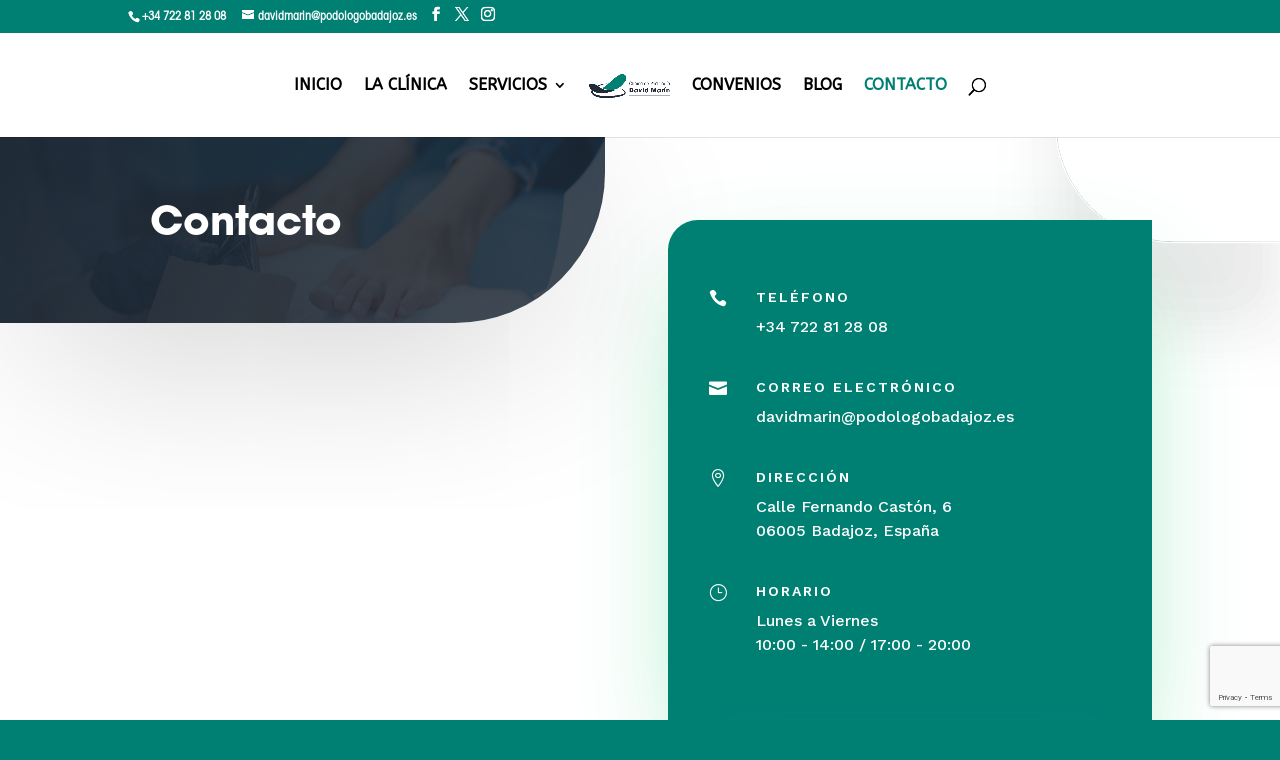

--- FILE ---
content_type: text/html; charset=utf-8
request_url: https://www.google.com/recaptcha/api2/anchor?ar=1&k=6LeexJQcAAAAAKspE03npBXVWCUHHsdctciDNy1x&co=aHR0cHM6Ly93d3cucG9kb2xvZ29iYWRham96LmVzOjQ0Mw..&hl=en&v=PoyoqOPhxBO7pBk68S4YbpHZ&size=invisible&anchor-ms=20000&execute-ms=30000&cb=3vhzteu53hzd
body_size: 48948
content:
<!DOCTYPE HTML><html dir="ltr" lang="en"><head><meta http-equiv="Content-Type" content="text/html; charset=UTF-8">
<meta http-equiv="X-UA-Compatible" content="IE=edge">
<title>reCAPTCHA</title>
<style type="text/css">
/* cyrillic-ext */
@font-face {
  font-family: 'Roboto';
  font-style: normal;
  font-weight: 400;
  font-stretch: 100%;
  src: url(//fonts.gstatic.com/s/roboto/v48/KFO7CnqEu92Fr1ME7kSn66aGLdTylUAMa3GUBHMdazTgWw.woff2) format('woff2');
  unicode-range: U+0460-052F, U+1C80-1C8A, U+20B4, U+2DE0-2DFF, U+A640-A69F, U+FE2E-FE2F;
}
/* cyrillic */
@font-face {
  font-family: 'Roboto';
  font-style: normal;
  font-weight: 400;
  font-stretch: 100%;
  src: url(//fonts.gstatic.com/s/roboto/v48/KFO7CnqEu92Fr1ME7kSn66aGLdTylUAMa3iUBHMdazTgWw.woff2) format('woff2');
  unicode-range: U+0301, U+0400-045F, U+0490-0491, U+04B0-04B1, U+2116;
}
/* greek-ext */
@font-face {
  font-family: 'Roboto';
  font-style: normal;
  font-weight: 400;
  font-stretch: 100%;
  src: url(//fonts.gstatic.com/s/roboto/v48/KFO7CnqEu92Fr1ME7kSn66aGLdTylUAMa3CUBHMdazTgWw.woff2) format('woff2');
  unicode-range: U+1F00-1FFF;
}
/* greek */
@font-face {
  font-family: 'Roboto';
  font-style: normal;
  font-weight: 400;
  font-stretch: 100%;
  src: url(//fonts.gstatic.com/s/roboto/v48/KFO7CnqEu92Fr1ME7kSn66aGLdTylUAMa3-UBHMdazTgWw.woff2) format('woff2');
  unicode-range: U+0370-0377, U+037A-037F, U+0384-038A, U+038C, U+038E-03A1, U+03A3-03FF;
}
/* math */
@font-face {
  font-family: 'Roboto';
  font-style: normal;
  font-weight: 400;
  font-stretch: 100%;
  src: url(//fonts.gstatic.com/s/roboto/v48/KFO7CnqEu92Fr1ME7kSn66aGLdTylUAMawCUBHMdazTgWw.woff2) format('woff2');
  unicode-range: U+0302-0303, U+0305, U+0307-0308, U+0310, U+0312, U+0315, U+031A, U+0326-0327, U+032C, U+032F-0330, U+0332-0333, U+0338, U+033A, U+0346, U+034D, U+0391-03A1, U+03A3-03A9, U+03B1-03C9, U+03D1, U+03D5-03D6, U+03F0-03F1, U+03F4-03F5, U+2016-2017, U+2034-2038, U+203C, U+2040, U+2043, U+2047, U+2050, U+2057, U+205F, U+2070-2071, U+2074-208E, U+2090-209C, U+20D0-20DC, U+20E1, U+20E5-20EF, U+2100-2112, U+2114-2115, U+2117-2121, U+2123-214F, U+2190, U+2192, U+2194-21AE, U+21B0-21E5, U+21F1-21F2, U+21F4-2211, U+2213-2214, U+2216-22FF, U+2308-230B, U+2310, U+2319, U+231C-2321, U+2336-237A, U+237C, U+2395, U+239B-23B7, U+23D0, U+23DC-23E1, U+2474-2475, U+25AF, U+25B3, U+25B7, U+25BD, U+25C1, U+25CA, U+25CC, U+25FB, U+266D-266F, U+27C0-27FF, U+2900-2AFF, U+2B0E-2B11, U+2B30-2B4C, U+2BFE, U+3030, U+FF5B, U+FF5D, U+1D400-1D7FF, U+1EE00-1EEFF;
}
/* symbols */
@font-face {
  font-family: 'Roboto';
  font-style: normal;
  font-weight: 400;
  font-stretch: 100%;
  src: url(//fonts.gstatic.com/s/roboto/v48/KFO7CnqEu92Fr1ME7kSn66aGLdTylUAMaxKUBHMdazTgWw.woff2) format('woff2');
  unicode-range: U+0001-000C, U+000E-001F, U+007F-009F, U+20DD-20E0, U+20E2-20E4, U+2150-218F, U+2190, U+2192, U+2194-2199, U+21AF, U+21E6-21F0, U+21F3, U+2218-2219, U+2299, U+22C4-22C6, U+2300-243F, U+2440-244A, U+2460-24FF, U+25A0-27BF, U+2800-28FF, U+2921-2922, U+2981, U+29BF, U+29EB, U+2B00-2BFF, U+4DC0-4DFF, U+FFF9-FFFB, U+10140-1018E, U+10190-1019C, U+101A0, U+101D0-101FD, U+102E0-102FB, U+10E60-10E7E, U+1D2C0-1D2D3, U+1D2E0-1D37F, U+1F000-1F0FF, U+1F100-1F1AD, U+1F1E6-1F1FF, U+1F30D-1F30F, U+1F315, U+1F31C, U+1F31E, U+1F320-1F32C, U+1F336, U+1F378, U+1F37D, U+1F382, U+1F393-1F39F, U+1F3A7-1F3A8, U+1F3AC-1F3AF, U+1F3C2, U+1F3C4-1F3C6, U+1F3CA-1F3CE, U+1F3D4-1F3E0, U+1F3ED, U+1F3F1-1F3F3, U+1F3F5-1F3F7, U+1F408, U+1F415, U+1F41F, U+1F426, U+1F43F, U+1F441-1F442, U+1F444, U+1F446-1F449, U+1F44C-1F44E, U+1F453, U+1F46A, U+1F47D, U+1F4A3, U+1F4B0, U+1F4B3, U+1F4B9, U+1F4BB, U+1F4BF, U+1F4C8-1F4CB, U+1F4D6, U+1F4DA, U+1F4DF, U+1F4E3-1F4E6, U+1F4EA-1F4ED, U+1F4F7, U+1F4F9-1F4FB, U+1F4FD-1F4FE, U+1F503, U+1F507-1F50B, U+1F50D, U+1F512-1F513, U+1F53E-1F54A, U+1F54F-1F5FA, U+1F610, U+1F650-1F67F, U+1F687, U+1F68D, U+1F691, U+1F694, U+1F698, U+1F6AD, U+1F6B2, U+1F6B9-1F6BA, U+1F6BC, U+1F6C6-1F6CF, U+1F6D3-1F6D7, U+1F6E0-1F6EA, U+1F6F0-1F6F3, U+1F6F7-1F6FC, U+1F700-1F7FF, U+1F800-1F80B, U+1F810-1F847, U+1F850-1F859, U+1F860-1F887, U+1F890-1F8AD, U+1F8B0-1F8BB, U+1F8C0-1F8C1, U+1F900-1F90B, U+1F93B, U+1F946, U+1F984, U+1F996, U+1F9E9, U+1FA00-1FA6F, U+1FA70-1FA7C, U+1FA80-1FA89, U+1FA8F-1FAC6, U+1FACE-1FADC, U+1FADF-1FAE9, U+1FAF0-1FAF8, U+1FB00-1FBFF;
}
/* vietnamese */
@font-face {
  font-family: 'Roboto';
  font-style: normal;
  font-weight: 400;
  font-stretch: 100%;
  src: url(//fonts.gstatic.com/s/roboto/v48/KFO7CnqEu92Fr1ME7kSn66aGLdTylUAMa3OUBHMdazTgWw.woff2) format('woff2');
  unicode-range: U+0102-0103, U+0110-0111, U+0128-0129, U+0168-0169, U+01A0-01A1, U+01AF-01B0, U+0300-0301, U+0303-0304, U+0308-0309, U+0323, U+0329, U+1EA0-1EF9, U+20AB;
}
/* latin-ext */
@font-face {
  font-family: 'Roboto';
  font-style: normal;
  font-weight: 400;
  font-stretch: 100%;
  src: url(//fonts.gstatic.com/s/roboto/v48/KFO7CnqEu92Fr1ME7kSn66aGLdTylUAMa3KUBHMdazTgWw.woff2) format('woff2');
  unicode-range: U+0100-02BA, U+02BD-02C5, U+02C7-02CC, U+02CE-02D7, U+02DD-02FF, U+0304, U+0308, U+0329, U+1D00-1DBF, U+1E00-1E9F, U+1EF2-1EFF, U+2020, U+20A0-20AB, U+20AD-20C0, U+2113, U+2C60-2C7F, U+A720-A7FF;
}
/* latin */
@font-face {
  font-family: 'Roboto';
  font-style: normal;
  font-weight: 400;
  font-stretch: 100%;
  src: url(//fonts.gstatic.com/s/roboto/v48/KFO7CnqEu92Fr1ME7kSn66aGLdTylUAMa3yUBHMdazQ.woff2) format('woff2');
  unicode-range: U+0000-00FF, U+0131, U+0152-0153, U+02BB-02BC, U+02C6, U+02DA, U+02DC, U+0304, U+0308, U+0329, U+2000-206F, U+20AC, U+2122, U+2191, U+2193, U+2212, U+2215, U+FEFF, U+FFFD;
}
/* cyrillic-ext */
@font-face {
  font-family: 'Roboto';
  font-style: normal;
  font-weight: 500;
  font-stretch: 100%;
  src: url(//fonts.gstatic.com/s/roboto/v48/KFO7CnqEu92Fr1ME7kSn66aGLdTylUAMa3GUBHMdazTgWw.woff2) format('woff2');
  unicode-range: U+0460-052F, U+1C80-1C8A, U+20B4, U+2DE0-2DFF, U+A640-A69F, U+FE2E-FE2F;
}
/* cyrillic */
@font-face {
  font-family: 'Roboto';
  font-style: normal;
  font-weight: 500;
  font-stretch: 100%;
  src: url(//fonts.gstatic.com/s/roboto/v48/KFO7CnqEu92Fr1ME7kSn66aGLdTylUAMa3iUBHMdazTgWw.woff2) format('woff2');
  unicode-range: U+0301, U+0400-045F, U+0490-0491, U+04B0-04B1, U+2116;
}
/* greek-ext */
@font-face {
  font-family: 'Roboto';
  font-style: normal;
  font-weight: 500;
  font-stretch: 100%;
  src: url(//fonts.gstatic.com/s/roboto/v48/KFO7CnqEu92Fr1ME7kSn66aGLdTylUAMa3CUBHMdazTgWw.woff2) format('woff2');
  unicode-range: U+1F00-1FFF;
}
/* greek */
@font-face {
  font-family: 'Roboto';
  font-style: normal;
  font-weight: 500;
  font-stretch: 100%;
  src: url(//fonts.gstatic.com/s/roboto/v48/KFO7CnqEu92Fr1ME7kSn66aGLdTylUAMa3-UBHMdazTgWw.woff2) format('woff2');
  unicode-range: U+0370-0377, U+037A-037F, U+0384-038A, U+038C, U+038E-03A1, U+03A3-03FF;
}
/* math */
@font-face {
  font-family: 'Roboto';
  font-style: normal;
  font-weight: 500;
  font-stretch: 100%;
  src: url(//fonts.gstatic.com/s/roboto/v48/KFO7CnqEu92Fr1ME7kSn66aGLdTylUAMawCUBHMdazTgWw.woff2) format('woff2');
  unicode-range: U+0302-0303, U+0305, U+0307-0308, U+0310, U+0312, U+0315, U+031A, U+0326-0327, U+032C, U+032F-0330, U+0332-0333, U+0338, U+033A, U+0346, U+034D, U+0391-03A1, U+03A3-03A9, U+03B1-03C9, U+03D1, U+03D5-03D6, U+03F0-03F1, U+03F4-03F5, U+2016-2017, U+2034-2038, U+203C, U+2040, U+2043, U+2047, U+2050, U+2057, U+205F, U+2070-2071, U+2074-208E, U+2090-209C, U+20D0-20DC, U+20E1, U+20E5-20EF, U+2100-2112, U+2114-2115, U+2117-2121, U+2123-214F, U+2190, U+2192, U+2194-21AE, U+21B0-21E5, U+21F1-21F2, U+21F4-2211, U+2213-2214, U+2216-22FF, U+2308-230B, U+2310, U+2319, U+231C-2321, U+2336-237A, U+237C, U+2395, U+239B-23B7, U+23D0, U+23DC-23E1, U+2474-2475, U+25AF, U+25B3, U+25B7, U+25BD, U+25C1, U+25CA, U+25CC, U+25FB, U+266D-266F, U+27C0-27FF, U+2900-2AFF, U+2B0E-2B11, U+2B30-2B4C, U+2BFE, U+3030, U+FF5B, U+FF5D, U+1D400-1D7FF, U+1EE00-1EEFF;
}
/* symbols */
@font-face {
  font-family: 'Roboto';
  font-style: normal;
  font-weight: 500;
  font-stretch: 100%;
  src: url(//fonts.gstatic.com/s/roboto/v48/KFO7CnqEu92Fr1ME7kSn66aGLdTylUAMaxKUBHMdazTgWw.woff2) format('woff2');
  unicode-range: U+0001-000C, U+000E-001F, U+007F-009F, U+20DD-20E0, U+20E2-20E4, U+2150-218F, U+2190, U+2192, U+2194-2199, U+21AF, U+21E6-21F0, U+21F3, U+2218-2219, U+2299, U+22C4-22C6, U+2300-243F, U+2440-244A, U+2460-24FF, U+25A0-27BF, U+2800-28FF, U+2921-2922, U+2981, U+29BF, U+29EB, U+2B00-2BFF, U+4DC0-4DFF, U+FFF9-FFFB, U+10140-1018E, U+10190-1019C, U+101A0, U+101D0-101FD, U+102E0-102FB, U+10E60-10E7E, U+1D2C0-1D2D3, U+1D2E0-1D37F, U+1F000-1F0FF, U+1F100-1F1AD, U+1F1E6-1F1FF, U+1F30D-1F30F, U+1F315, U+1F31C, U+1F31E, U+1F320-1F32C, U+1F336, U+1F378, U+1F37D, U+1F382, U+1F393-1F39F, U+1F3A7-1F3A8, U+1F3AC-1F3AF, U+1F3C2, U+1F3C4-1F3C6, U+1F3CA-1F3CE, U+1F3D4-1F3E0, U+1F3ED, U+1F3F1-1F3F3, U+1F3F5-1F3F7, U+1F408, U+1F415, U+1F41F, U+1F426, U+1F43F, U+1F441-1F442, U+1F444, U+1F446-1F449, U+1F44C-1F44E, U+1F453, U+1F46A, U+1F47D, U+1F4A3, U+1F4B0, U+1F4B3, U+1F4B9, U+1F4BB, U+1F4BF, U+1F4C8-1F4CB, U+1F4D6, U+1F4DA, U+1F4DF, U+1F4E3-1F4E6, U+1F4EA-1F4ED, U+1F4F7, U+1F4F9-1F4FB, U+1F4FD-1F4FE, U+1F503, U+1F507-1F50B, U+1F50D, U+1F512-1F513, U+1F53E-1F54A, U+1F54F-1F5FA, U+1F610, U+1F650-1F67F, U+1F687, U+1F68D, U+1F691, U+1F694, U+1F698, U+1F6AD, U+1F6B2, U+1F6B9-1F6BA, U+1F6BC, U+1F6C6-1F6CF, U+1F6D3-1F6D7, U+1F6E0-1F6EA, U+1F6F0-1F6F3, U+1F6F7-1F6FC, U+1F700-1F7FF, U+1F800-1F80B, U+1F810-1F847, U+1F850-1F859, U+1F860-1F887, U+1F890-1F8AD, U+1F8B0-1F8BB, U+1F8C0-1F8C1, U+1F900-1F90B, U+1F93B, U+1F946, U+1F984, U+1F996, U+1F9E9, U+1FA00-1FA6F, U+1FA70-1FA7C, U+1FA80-1FA89, U+1FA8F-1FAC6, U+1FACE-1FADC, U+1FADF-1FAE9, U+1FAF0-1FAF8, U+1FB00-1FBFF;
}
/* vietnamese */
@font-face {
  font-family: 'Roboto';
  font-style: normal;
  font-weight: 500;
  font-stretch: 100%;
  src: url(//fonts.gstatic.com/s/roboto/v48/KFO7CnqEu92Fr1ME7kSn66aGLdTylUAMa3OUBHMdazTgWw.woff2) format('woff2');
  unicode-range: U+0102-0103, U+0110-0111, U+0128-0129, U+0168-0169, U+01A0-01A1, U+01AF-01B0, U+0300-0301, U+0303-0304, U+0308-0309, U+0323, U+0329, U+1EA0-1EF9, U+20AB;
}
/* latin-ext */
@font-face {
  font-family: 'Roboto';
  font-style: normal;
  font-weight: 500;
  font-stretch: 100%;
  src: url(//fonts.gstatic.com/s/roboto/v48/KFO7CnqEu92Fr1ME7kSn66aGLdTylUAMa3KUBHMdazTgWw.woff2) format('woff2');
  unicode-range: U+0100-02BA, U+02BD-02C5, U+02C7-02CC, U+02CE-02D7, U+02DD-02FF, U+0304, U+0308, U+0329, U+1D00-1DBF, U+1E00-1E9F, U+1EF2-1EFF, U+2020, U+20A0-20AB, U+20AD-20C0, U+2113, U+2C60-2C7F, U+A720-A7FF;
}
/* latin */
@font-face {
  font-family: 'Roboto';
  font-style: normal;
  font-weight: 500;
  font-stretch: 100%;
  src: url(//fonts.gstatic.com/s/roboto/v48/KFO7CnqEu92Fr1ME7kSn66aGLdTylUAMa3yUBHMdazQ.woff2) format('woff2');
  unicode-range: U+0000-00FF, U+0131, U+0152-0153, U+02BB-02BC, U+02C6, U+02DA, U+02DC, U+0304, U+0308, U+0329, U+2000-206F, U+20AC, U+2122, U+2191, U+2193, U+2212, U+2215, U+FEFF, U+FFFD;
}
/* cyrillic-ext */
@font-face {
  font-family: 'Roboto';
  font-style: normal;
  font-weight: 900;
  font-stretch: 100%;
  src: url(//fonts.gstatic.com/s/roboto/v48/KFO7CnqEu92Fr1ME7kSn66aGLdTylUAMa3GUBHMdazTgWw.woff2) format('woff2');
  unicode-range: U+0460-052F, U+1C80-1C8A, U+20B4, U+2DE0-2DFF, U+A640-A69F, U+FE2E-FE2F;
}
/* cyrillic */
@font-face {
  font-family: 'Roboto';
  font-style: normal;
  font-weight: 900;
  font-stretch: 100%;
  src: url(//fonts.gstatic.com/s/roboto/v48/KFO7CnqEu92Fr1ME7kSn66aGLdTylUAMa3iUBHMdazTgWw.woff2) format('woff2');
  unicode-range: U+0301, U+0400-045F, U+0490-0491, U+04B0-04B1, U+2116;
}
/* greek-ext */
@font-face {
  font-family: 'Roboto';
  font-style: normal;
  font-weight: 900;
  font-stretch: 100%;
  src: url(//fonts.gstatic.com/s/roboto/v48/KFO7CnqEu92Fr1ME7kSn66aGLdTylUAMa3CUBHMdazTgWw.woff2) format('woff2');
  unicode-range: U+1F00-1FFF;
}
/* greek */
@font-face {
  font-family: 'Roboto';
  font-style: normal;
  font-weight: 900;
  font-stretch: 100%;
  src: url(//fonts.gstatic.com/s/roboto/v48/KFO7CnqEu92Fr1ME7kSn66aGLdTylUAMa3-UBHMdazTgWw.woff2) format('woff2');
  unicode-range: U+0370-0377, U+037A-037F, U+0384-038A, U+038C, U+038E-03A1, U+03A3-03FF;
}
/* math */
@font-face {
  font-family: 'Roboto';
  font-style: normal;
  font-weight: 900;
  font-stretch: 100%;
  src: url(//fonts.gstatic.com/s/roboto/v48/KFO7CnqEu92Fr1ME7kSn66aGLdTylUAMawCUBHMdazTgWw.woff2) format('woff2');
  unicode-range: U+0302-0303, U+0305, U+0307-0308, U+0310, U+0312, U+0315, U+031A, U+0326-0327, U+032C, U+032F-0330, U+0332-0333, U+0338, U+033A, U+0346, U+034D, U+0391-03A1, U+03A3-03A9, U+03B1-03C9, U+03D1, U+03D5-03D6, U+03F0-03F1, U+03F4-03F5, U+2016-2017, U+2034-2038, U+203C, U+2040, U+2043, U+2047, U+2050, U+2057, U+205F, U+2070-2071, U+2074-208E, U+2090-209C, U+20D0-20DC, U+20E1, U+20E5-20EF, U+2100-2112, U+2114-2115, U+2117-2121, U+2123-214F, U+2190, U+2192, U+2194-21AE, U+21B0-21E5, U+21F1-21F2, U+21F4-2211, U+2213-2214, U+2216-22FF, U+2308-230B, U+2310, U+2319, U+231C-2321, U+2336-237A, U+237C, U+2395, U+239B-23B7, U+23D0, U+23DC-23E1, U+2474-2475, U+25AF, U+25B3, U+25B7, U+25BD, U+25C1, U+25CA, U+25CC, U+25FB, U+266D-266F, U+27C0-27FF, U+2900-2AFF, U+2B0E-2B11, U+2B30-2B4C, U+2BFE, U+3030, U+FF5B, U+FF5D, U+1D400-1D7FF, U+1EE00-1EEFF;
}
/* symbols */
@font-face {
  font-family: 'Roboto';
  font-style: normal;
  font-weight: 900;
  font-stretch: 100%;
  src: url(//fonts.gstatic.com/s/roboto/v48/KFO7CnqEu92Fr1ME7kSn66aGLdTylUAMaxKUBHMdazTgWw.woff2) format('woff2');
  unicode-range: U+0001-000C, U+000E-001F, U+007F-009F, U+20DD-20E0, U+20E2-20E4, U+2150-218F, U+2190, U+2192, U+2194-2199, U+21AF, U+21E6-21F0, U+21F3, U+2218-2219, U+2299, U+22C4-22C6, U+2300-243F, U+2440-244A, U+2460-24FF, U+25A0-27BF, U+2800-28FF, U+2921-2922, U+2981, U+29BF, U+29EB, U+2B00-2BFF, U+4DC0-4DFF, U+FFF9-FFFB, U+10140-1018E, U+10190-1019C, U+101A0, U+101D0-101FD, U+102E0-102FB, U+10E60-10E7E, U+1D2C0-1D2D3, U+1D2E0-1D37F, U+1F000-1F0FF, U+1F100-1F1AD, U+1F1E6-1F1FF, U+1F30D-1F30F, U+1F315, U+1F31C, U+1F31E, U+1F320-1F32C, U+1F336, U+1F378, U+1F37D, U+1F382, U+1F393-1F39F, U+1F3A7-1F3A8, U+1F3AC-1F3AF, U+1F3C2, U+1F3C4-1F3C6, U+1F3CA-1F3CE, U+1F3D4-1F3E0, U+1F3ED, U+1F3F1-1F3F3, U+1F3F5-1F3F7, U+1F408, U+1F415, U+1F41F, U+1F426, U+1F43F, U+1F441-1F442, U+1F444, U+1F446-1F449, U+1F44C-1F44E, U+1F453, U+1F46A, U+1F47D, U+1F4A3, U+1F4B0, U+1F4B3, U+1F4B9, U+1F4BB, U+1F4BF, U+1F4C8-1F4CB, U+1F4D6, U+1F4DA, U+1F4DF, U+1F4E3-1F4E6, U+1F4EA-1F4ED, U+1F4F7, U+1F4F9-1F4FB, U+1F4FD-1F4FE, U+1F503, U+1F507-1F50B, U+1F50D, U+1F512-1F513, U+1F53E-1F54A, U+1F54F-1F5FA, U+1F610, U+1F650-1F67F, U+1F687, U+1F68D, U+1F691, U+1F694, U+1F698, U+1F6AD, U+1F6B2, U+1F6B9-1F6BA, U+1F6BC, U+1F6C6-1F6CF, U+1F6D3-1F6D7, U+1F6E0-1F6EA, U+1F6F0-1F6F3, U+1F6F7-1F6FC, U+1F700-1F7FF, U+1F800-1F80B, U+1F810-1F847, U+1F850-1F859, U+1F860-1F887, U+1F890-1F8AD, U+1F8B0-1F8BB, U+1F8C0-1F8C1, U+1F900-1F90B, U+1F93B, U+1F946, U+1F984, U+1F996, U+1F9E9, U+1FA00-1FA6F, U+1FA70-1FA7C, U+1FA80-1FA89, U+1FA8F-1FAC6, U+1FACE-1FADC, U+1FADF-1FAE9, U+1FAF0-1FAF8, U+1FB00-1FBFF;
}
/* vietnamese */
@font-face {
  font-family: 'Roboto';
  font-style: normal;
  font-weight: 900;
  font-stretch: 100%;
  src: url(//fonts.gstatic.com/s/roboto/v48/KFO7CnqEu92Fr1ME7kSn66aGLdTylUAMa3OUBHMdazTgWw.woff2) format('woff2');
  unicode-range: U+0102-0103, U+0110-0111, U+0128-0129, U+0168-0169, U+01A0-01A1, U+01AF-01B0, U+0300-0301, U+0303-0304, U+0308-0309, U+0323, U+0329, U+1EA0-1EF9, U+20AB;
}
/* latin-ext */
@font-face {
  font-family: 'Roboto';
  font-style: normal;
  font-weight: 900;
  font-stretch: 100%;
  src: url(//fonts.gstatic.com/s/roboto/v48/KFO7CnqEu92Fr1ME7kSn66aGLdTylUAMa3KUBHMdazTgWw.woff2) format('woff2');
  unicode-range: U+0100-02BA, U+02BD-02C5, U+02C7-02CC, U+02CE-02D7, U+02DD-02FF, U+0304, U+0308, U+0329, U+1D00-1DBF, U+1E00-1E9F, U+1EF2-1EFF, U+2020, U+20A0-20AB, U+20AD-20C0, U+2113, U+2C60-2C7F, U+A720-A7FF;
}
/* latin */
@font-face {
  font-family: 'Roboto';
  font-style: normal;
  font-weight: 900;
  font-stretch: 100%;
  src: url(//fonts.gstatic.com/s/roboto/v48/KFO7CnqEu92Fr1ME7kSn66aGLdTylUAMa3yUBHMdazQ.woff2) format('woff2');
  unicode-range: U+0000-00FF, U+0131, U+0152-0153, U+02BB-02BC, U+02C6, U+02DA, U+02DC, U+0304, U+0308, U+0329, U+2000-206F, U+20AC, U+2122, U+2191, U+2193, U+2212, U+2215, U+FEFF, U+FFFD;
}

</style>
<link rel="stylesheet" type="text/css" href="https://www.gstatic.com/recaptcha/releases/PoyoqOPhxBO7pBk68S4YbpHZ/styles__ltr.css">
<script nonce="mvz7ruB3cBZrAMQ541VxWQ" type="text/javascript">window['__recaptcha_api'] = 'https://www.google.com/recaptcha/api2/';</script>
<script type="text/javascript" src="https://www.gstatic.com/recaptcha/releases/PoyoqOPhxBO7pBk68S4YbpHZ/recaptcha__en.js" nonce="mvz7ruB3cBZrAMQ541VxWQ">
      
    </script></head>
<body><div id="rc-anchor-alert" class="rc-anchor-alert"></div>
<input type="hidden" id="recaptcha-token" value="[base64]">
<script type="text/javascript" nonce="mvz7ruB3cBZrAMQ541VxWQ">
      recaptcha.anchor.Main.init("[\x22ainput\x22,[\x22bgdata\x22,\x22\x22,\[base64]/[base64]/[base64]/ZyhXLGgpOnEoW04sMjEsbF0sVywwKSxoKSxmYWxzZSxmYWxzZSl9Y2F0Y2goayl7RygzNTgsVyk/[base64]/[base64]/[base64]/[base64]/[base64]/[base64]/[base64]/bmV3IEJbT10oRFswXSk6dz09Mj9uZXcgQltPXShEWzBdLERbMV0pOnc9PTM/bmV3IEJbT10oRFswXSxEWzFdLERbMl0pOnc9PTQ/[base64]/[base64]/[base64]/[base64]/[base64]\\u003d\x22,\[base64]\\u003d\\u003d\x22,\x22GcOhw7zDhMOMYgLDrcO7wrbCkcOcbcKEwpDDqMOnw61pwpwZNwsUw7tWVlUDXD/[base64]/[base64]/[base64]/Ct3QyaydsDxfDg8OAw6jDh8Kqw7pKbMObf3F9wrHDphFww4vDv8K7GRLDkMKqwoIWIEPCpTpvw6gmwqLCiEo+fMONfkxWw7QcBMK1wr8Ywo1IS8OAf8OFw5RnAyzDpEPCucK1A8KYGMKwIsKFw5vCtcKowoAww6HDo14Hw4vDtgvCuWRnw7EfFMK/Hi/Ci8OwwoDDo8OCT8KdWMKtF10+w5tcwroHN8Ofw53DgUnDmDhXCcKQPsKzworCtsKwworCl8OIwoPCvsKwdMOUMj8rN8KwCmnDl8OGw7g0eT4rJmvDisKKw4fDgz1jw5xdw6Y1WgTCgcOLw4LCmMKfwqxBKMKIwo/[base64]/SMOxw7zCrx3ChSw6wp4EwotTcMOCaMKzZD3DrWhUQcK8wrvDusK3w5bDk8KXw7LDkC3CgkjCosKrwrjCj8OFw4HCswDDo8K3LcKdZifDn8OfwqzDssKZwq7CpcOlwo0hVcK+wpxVY1EgwoA+wqIaCcKvwo/[base64]/[base64]/[base64]/wprDkXYfw6TCnsKGEcO0O8KHwoQObyBhw5nDr8OkwpA6ZVLDl8Kgwr3CmyITw53Dr8OafE7Cq8OSKDrCq8KLMhPCm2w3wp/CmQ/DgUR2w69cZsKgCW9SwrPCv8Klw6jDm8K/w63DqkBNB8KCw5HDqsKkNk8kw73DqWBWw5TDmUV+w4bDnMOGE2XDgGHCgsK2EVptw6bCs8Ouw54DwrPCn8KEwqxXwqnCicOGc3thQzp8OcKjw7rDiWRow54VWXLDn8OzIMOTKcO3eS12woTDmzNRwqnCkxHDjsOzw78VWsOlwoRXZcK4Y8K/w4EKw6bDpsKNWD/CpMKqw5/[base64]/CkMOcU8K6asOPH8OAG8KxFykew4ISwpRJS8Oyf8OLCD4BwovCqMKbw7zDgRtww5cgw4HCvcKuwqoDY8OPw6/CsBvCkm7DnsKfw7dPY8KLwoAnw7LDj8KAwrHCplfCpyAddsO8wp4ifsK+O8KXTw1UTlVtw67Cs8O3ancyCMO4wpw3wok4w7E5ZW0UHG4+NcKuN8OrwrDCi8OewonCj3jCpsOANcKaXMOiG8KPwpHDgcK0w6zDohLCizl4ZndRDXPChMOGT8OmL8KyP8O6wq8SJWBPWm/[base64]/DrXLDi8OgXRVIw7QpbArDrXABVsKHM8Otw5LCgATCvcK+worCocOhOMOEQzjDmAtYw7fDnm3Co8Ocw6c9wpjDtcKxElvDsBgew5zDsGREXRXCvMO0w59fw4vCngcdO8OGw4s1wr3DvMKPwrjCqW8OwpTDscOhw78owolMDcK5w6rCqcKLYcOgKsKzw73CusKow55Kw7/ClcKsw7lJUcK2TMOULcONw5TCgFvCnsORLBPDnFfDqAgzwpnCtMKIFMOiwpcfwoo1MHZMwooXJcK7w5I1GVI2wrkMwoLDjm7CvcK6OEAkw7XChzREJ8OPw6XDnsOGwqfCplDDhcKZBhR0wrnDtzVAYcKpwq5nw5bDoMOMw6k/w7l/wqTDshZnUWjCn8OOJFMVw7jCp8KzEj5VwpjCiUDCiy4DGhDClG4eOwnChUnCqDxMNjHCisKyw7bCl07ChVIOAsKkw7g7E8O6wpYsw4fCrcOdOAl4wq/CrFrChxPDi2nCiV8qVMOxaMOKwrAHw4XDgxBGwpzCoMKRw73CnSrCuixQFTzCo8OQw74oPG9OIMODw4jDlSDDhhAFfiHDkMKAw5LDjsO/ZcOOw4/CvzYtw4BqU1EPJV7DoMOpX8KCw40ew4DCmQ3Dg1zCt0hwWcK1WDMMQl87f8OHMcOiw7zCiwnCpsKSw6JvwozDlirDo8OZf8O0BcOpKClTa2kPw7kTVkTDt8KBDVJow7nDiH9CZMOFf0jCl0jDq2k2AcOtPg/Dk8OLwpjCuSkQwo7Do1R8JsOqKVw4AGHCoMKpwotZcy3Di8OtwrzCh8KVw7MFwpPCusOYw4rDi17DjcKxw6nDoRbChMK0w7PDn8O6GmHDjcKoGcOYwqADXcK8LMKeEcKCHUEOwq8TaMOuVEDDvmvChVvChMOtQjXCvFzCp8OmwrDDgAHCpcOUwqw2FXI/wrJJw4tFwobCh8K8fMKBBMKnOivCj8KkYcOYbTcRwoDDnMOgw7jCvcOGwo3CmMKgw5tZw5zCjsKUWsOEDMOcw65WwpUpwoYLJEvDmsKQTMO9w6wPwqdGwpk9JwVmw4haw4FRJcO+IFNjwozDlcOywq/DpMKnUV/CvC/[base64]/w4xMNXXDncKfwpM/[base64]/DkMOfM8KPw43Dr8ONw4oMYsOrTC5mw4kJD8Khw58/w419XcK7w4lVw4AnwrLCs8O9DV3DpTbCh8O2w5TCk29IXcOEw63DkC0KLlrDskc3wrcYJMO/w71Mdm3DrcKgSA4awplnZcOxw7nDicK/LcKbZsKCwqDDtsKMYCltw6sXSsKYN8OFwqLDsSvCh8Ocw7nCpw8NccOGBTrCiygvw5BMXFpIwrbCjW5mw7/Cl8Oww6AaWMKawofDpMKkFMOtwrzDjcOFwpzCnDTCvnxaGxbCs8KnVmBcwrzCvsOKwqEcwrzDtMO/wqnCjk4QU3oJw780woLDnBYnw5EdwpMlw6rCi8OSccKHVMOJwp7CtsKSw5vCmyFkw4zCk8KOaUYdasK1PiHCpmvDlCzCl8OSacKxw5vCncOdUk/Du8KCw7ciAcKaw4zDjwXCicKOL1DDt3HCjSfDnnTDkcOcw5hzw7TCrhrCn189wpYpw5xaAcKXYsOcw55vwqV8wpfCuk/Dv001w77DoxnCvw/Dmjkzw4PDqMK8w5cCCwDDvwvCkcObw54/w7bDnsKdwpPCgGPCocORwrDDt8Ovw6hIOR/Csi3DlwoeNmzDv0Y4w7EZw5DDgF7CoVvDt8KewoHCpi4Awo3CoMO0wrsYX8O/wpkSKULDvBshZ8K5w7QSwrvCisORwrvDgsOGKSrDicKfwqjCsEXDvsKLZcKNw6DCl8OdwobDshBGPcKiZS9/[base64]/DpgJ9AFbCqcOFSjh1f8K4PwLCqnPCosOIbXzDvQQhemnDhzvDicKHwpTDmsKeDCzDiHsnw5HDhHg6wqjCn8O4w7BZwp7CozZOaEnDncOgw4koG8ORwrzCnXPCuMOeAR7CgXUywoHCtMKxw7h6wqJCbMKXA0QMS8KQwp5VfcOxSsO6wpTCssOow7/DnAJwIcKpQcK4XAXCj0VPwosrwrICTMOTwpvChyPChl0pQ8KPYcO+wqlKHTUELA86DMKVwoHCiD/DucKuwpTCmnAFIHEiRxhdw7gMw4HDm055wpPDlDvCplPDocOmBcOlScKXwoFebwDCncKrJXTDsMOfwpHDvE/Dq0M4wpPCvW0mwpDDojzDvsOMw45gwr7DocOYw65qwpcJw6F/w7ErbcKePMOWMEfDrsOlO3ZSIsKlwowGwrDDk2nCq0NuwrrCsMKqwppvBcO6dGvCo8KuB8OURXPCiHDDvMOISSx2WTDDscKFHFbCj8OawrvDhD3CvRvDrsKrwrVrD2EMF8ODK1FZwoUlw7JyC8OIw7Jecl7DscOGwpXDlcKlZsO/wpdQAzfDi0zCjcO/[base64]/acOawrLCulrCixTDiMKAw63DocKfw4sUw4pQBinCpk7CsWPDnQDDn1rCp8O9IsKUb8K5w6TCtk84RF/[base64]/CpwDCjHLCng/DsRTDlkI0wo3DozzDlMOUJxswLsKJwrptw6E/w6PDqxdqw71NcsKEWxPCn8KoGcOLTljCrxTDhQUFGjcoAcOCN8Kaw6Afw4V4H8OOwrDDsEAYE33Du8Klwq9beMOPHiLDt8OUwpbCjMOWwrFdw5Jcdn1bIkrCjyTCliTDimvCqsKCeMOhfcOmFW/Dp8O2VmLDrnJ1dHvDt8KJPMOUwpQVKmkFFcOJR8Kzw7MsDsKfw7vCh3QGNDrCnwR/woMUwovCrVjDsxFIw7BRworDilbCt8KtFMKhwqDCrQJ2wp3DiFpLacKpUkEjw5lPw7wiw45Ywr1HZMO0OsO7EMOMf8OCHMOfwq/[base64]/Cj8OBOcKbdAhObCjDksKMw5k8w7PDmkPDkEPDnAPCpGp4woTDvsKqw7gsOsKzw5fCh8KAw6ELU8KswoDCmMK6QMO8bsOjw7sbJyVEw4nDqkbDicOca8Oiw5tJwoJQHcOeWsOAwqx5w6A5UhPDhDZ3w5fCsgQFw6UqFw3CpcK/w6TClFPDtTpGRsOCVizDoMOiwp7Cr8Okwq3CkV44G8KTwpoBXCDCv8OuwrgsHxYfw4bCssKvH8ODw4MGUwfCq8Klwoo7w7VLFMKCw4XDucO/[base64]/DnsOLw5QWXHzDghTDq8OAQ37DnCwwasKEICPDo8OJSMKYNcOpwrJoE8OYw7PChcOswrTDgi8QLgbDoycpw7Vhw7AdXMKcwpvCpcKzw6gQw4/Cozshw7rCn8KDwprDiXFPwqxTwoJZQMKowpDCpH7Co1nCmcOrXsKIw57Di8KSFMOzwo/[base64]/DpMK5wqzDu8Obw7ZywrLCgAJ/PMObw6ZmwqVjw7JHw7TCocKCOMKKwpzDscO9V34FTgfDuRBGI8KVwo0hZ2UXURbDqh3DksKMw78xDcKAwqk3O8O4woXDlMOBQ8Oxwq9awq5Ywo3Cg0fCohDDl8OSBcKyZsKqwo7DomJfc0QQworCncKDR8OQwqghC8OUUwvCssK1w6/CsxjCi8KIw4zCqsODFMKKTRdKbcKtOCMpwqdLw5PDmzQPwoBFw5ciHSPDmcKtwqN7DcKnwrrChg1pdsOBw4LDiFLCmw0Aw4tewp0QDsKSc0kbwrrDgcOLO0dWw6M8w7/DrTZHwrPCjwYAezLCuy9DecK2w4fDnBtlEcOQVEA8N8OKPho8w5vCjcKiPxPDrsOwwrTDsAslwrXDpMOTw4wUw4/DgsOAf8O/[base64]/[base64]/eMOVwrREwpgdwp8oScOxw7lKw7ELwqIvw7jCvsOoJcOSAwZ0w4bDtMOQCcOufE3Cl8OGwrrDtcKqwpV1UsKFwo/DujvDocK5w5fDv8O5ZcOWwoXCkMKiG8KNwpvDnMO7VMOiwoloV8KEwonCl8OMVcKEDsKxKC3DsnU8w7tcw4/DtMKpN8KNw43Dt3ZPwpjCh8K5wo5nPS/CiMOySMKwwo7CgFPCrAUdwrgzwr4qw417Az3Csn4WwrLDtcKIc8K+BX3CuMK1wqsvw5HDjAhewplUFyTCnF/CtRZjwrEfwp1Yw6RXdzjCtcK7w6sgbAxkF3IWfwxjccKXXzgfwoBww5PChMObwqJOJndkw58RAjBVwpTCuMONeFbDkl96McOha3hwIsO1w7rDg8K/wr05NcOfUVwbRcKCdMOCw5slFMOYFCLChcKMw6fDrsOoP8KqbC7DncKAw4HCjQPDpcKOw4F3w6g0wqHDvcOMw59ML2wWTsKrwo0uw6vCslA6w6ogEMOjw7sIwooXOsOySsKmw7DDtsK1VMKswotSw6XCpMK/YQ4VM8OqCyDDj8Kowow4w6tjwqw0w6rDjcOCfcK2w77CuMKIwrMjTzrDgcKew6nCjsK/ASJswr/[base64]/worCiX7Dtjc8MhzCkgw1U8K7a8KOJMOJUsOpO8OCUlXDtMK8JMOAw5zDl8KlOcKuw7tnBXPCvFLDgCfCk8KZw5BULhPClhzCqmNawqRzw4xbw49/YHhQwqoRJsOUw4tWwq1yGkfDi8OCw7XDpcOnwok0Xi/DsDgNHcOdZMO2w5oDwq/CtcOQO8OAw6zDsHbDuUvCm0nCoU7DqcKMDFvDjBdtDmnCusOywobDn8Krwq/CgMOxwq/Dsj1jTQxOwq/DsTtiZ1YdNnkPUsOwwo7CthhbwpfDg25hwrhfF8KbPMOfwoPCg8OVYBfDmcKRB3EawrfDs8KUAw1Gwpxib8OYw47DtcOhwodow4xjwpjCscKvNsOSNXw0O8OQwoQqwo/[base64]/[base64]/DvVFfw5dMccK6w67CtcOJw6Zww7VpwprCscOIJMOEw5tGVgfDrcOTIcOcwq0+w7s2w6/DqsOBwqkbw4nDp8Kww4VBw4vDv8O1wrrDl8K5w7l7AFzDssOuB8O5wqTDrnFHwovClHlQw7ADw509aMKWw5MEw79ow4/DjSNHw5HDhMKCRH7DiCcxMDkMw5VQNcKSUikCw6Vgw47DssOvD8KmRsOZSTzDhMKSRSjCqcKsAmQjXcOUw6/DvCrDoUAVHsOSR2nClcOpeB1STMO1w4bDm8OcKhJUwoTDokTDhMOEwp7DksOxw55nw7XDpRQkwq5gwrBvw4UdTQnCsMKXwo0jwqNfMxkRw5dFbsKUwrzDk38FP8OJE8OMBsOnw57CjMOuN8KXBMKWw6XCqgvDiVnCgx/CvMOkwq3CsMKgO1jDsG17fsObwo3CplZDcilXeWlmSsOWwqxzATAEOE5Owo4OwpZQwq1rFcOxw7sfJMKVwocLwqPCncOyHExXGB/[base64]/wr/CpEfDkSVfVn/DhMOedW7Dh1EJw5vDvRLCnMOAXMKTNgVew6zDhBHDoEMGw6TCqcONd8KQV8OrwpnCvMOAdF4ePmDCg8K0EjHDvcK3L8KobcOEUw/CrnFBwqzDoz/DgWzDsiI/worDjcKawpjDq05OWcOqw7MiJh0twoZxw4wuAMOAw5ECwqExNFZRwpFrZMKzwpzDvsOZw6gwBsOEw6jCiMOwwpw/HRHDtsK/[base64]/DqMOxw541ExQZw7YXw6zDqsK9aMOiw4szw4XDhXfDtsKqwrrDicOYW8OhcMOtw4bDiMKNU8K4LsKGwrHDgjLDiHvCsgh3CzHCtsOTwrLCjT/CmsORw5Fsw6/ClREww7jCp1I3YcK6e0/[base64]/CnMOkdMOrdznCpsOqwrDCpE4HwotSw6gsGcKowp8ndTDCuwwEZSUIYMKCwr7DrwlLSx4/w7HCs8KCccOuwpnCp13DtVrDrsOow5YEfxlyw4EGCsKKH8OdwoHDqHk4XcK+woUNQcOEwrDDhjfDkG/[base64]/[base64]/DgXfDkFBWbwkWwq7DhjXCnsORw7rDrMK2w7FnacK+wrlNTDBfwrAqw6l2w6bCgwQbwonClg8iHMO5wqDCt8KYdlnClcO9L8O3NMKtKUolbHXCj8KpV8KFwp9aw6XCkTArwqUpw5XDg8KfTEB+WjAYwpfDvR/CtUHCtVXDnsO0LMK5w7DDjB3DnsK4ZFbDiwZWw6MhA8KAw63DmsOhL8OBwrjCgMKXDWHCpkXClx3Cpl/[base64]/[base64]/Ch2PDvsKMHcK1EDRsJsOMGMKkworCsCzCjcOaK8Ksw7bCp8K0wo5kBkLDs8O1w4FLwp7DjMO4EcKaQ8OOwp3DjcORwog2e8ONV8KaUsKbwr0Sw4NcGkZ+QwzCh8K7KmnDi8Oaw6lJw6nDrMOzT23DhlYpwpnCrQweIVdFCsKHfcKHZUhHw7/DhmRSw5LCogBHAMK5fAzDgsOGw5ggwpt7wqYww6HCtsKNwrvDq2LCtWJBw7dcYsOEaWrDkcOvE8KyDRTDqAkDw6/CszvCicOZw57CpgBJJhDDosKzwoR1WsKxwqV5wpzDmjrDlDQNw6QVwqY6w6rDp3UhwrcSaMKreRIZTwPCgsO2RibCpcOlwqdqwqZzw5XCjcOaw6NxWcOQw6AIdTfCgsKqwrM5w5h8d8OlwrlkB8K/wrXCg2XDtEzCpcKfwo1CJmQrw6JIfsKQcFkpwpwXHMKDwojCunxJGMKsYMKUUsKLGsKtMATCgULDi8OwfMK7AxxKw5JsfQbDu8KwwpgIfsKgKMK/w7LDtizCtTHDi1kfAMK8Z8KFwofCsCPDhQplKATDjhRmw7pdw7g8w6DCjETCh8OaDTPDvsOpwoN+A8Kdwq7Dsk7CoMKww6YVw5JjWcKneMKGPsK/fsKsEMOkexLCtU/Co8O0w6HDozvCmjo7w7Y4NUfDtMK8w7PDvsOmVWTDhjnDrMKPw6HCh1dKXsKVw5dSwoPDmSrDuMOWw7tQwr1sKW/Dn05/QQzCmcKiZ8O8Q8KXw63DqzN1WcODwq4Sw4zDp1o4esOdwpAywp7DnsK8w5BDwoccHilBw5sPHwLCt8KEwoc4w4HDnzR7wp4cSzxqXlnCmUcnwpjDh8KPT8K4OcK9WSHCqsKkw4zDtcKqw69nwoVEI3/DpDvDlU90woXDj0AtKHfDkwNjTi4Rw4jDj8Osw4J2w5LCuMORC8OfKMK4C8KgAGQKwqzDnj3CoDHDuynCoV3CusKlHsKRAFcMXlcXJ8KHw4V/w4Y5AcKdwpLDnlQPPycww43CnTElWhfDoDcRwoHDnkQuNsOlcMKRwpLCmX9xw5ppw5bCrMKBwqrCmBNHwqlUw6lwwrjDuSxcw404ACEMwq4fHMOWw7/DsFwVwrhiKMOBwpTCv8Otwo7Cizx9T10WFQXCosKERyLDuD1Ce8K4B8OGwox2w7DChcOwCGtRX8KcX8O5QsOzw6sKwqjDpsOMJsKwB8OSw7xAehJEw7UnwpVqVmkTJkHCm8K/ak3Dp8KBwpDCvR7Du8KFwozCsDEpUAIFw6DDn8OLM002w7FHMglzHgvCjTx9w5TDtMKoR2kRfkAiw4vCogjCgDzCjcKVw5LDpSN3w5tvw4c+LMOowpTDrXN6wpoNB2F/w7gpLcOZfhrDvxgbw48aw7DCtnxmOzFAwpZCLMOfA1x/LMKKH8KZIGpWw4/[base64]/w75uw5zDtlXChBpJw5fDqUBFLUQQXj4fwrNlL2UmeU3CssOxw4/Dj0rDjkPCn2/ChCQwTXcsS8OSw4jCsw1OW8KIw41mwqDDocOEw71Bwr1yJsOSX8KHLinCs8K6w4Z1KcOVw79kwpnCowDDhcOcGjvCln4pZS/CgMOqZcK2w4IIw6XDjsOBw7/CnsKrGMOBwoB9w5jCgRrCi8OgwozDkMKkwoxswp9dfWt5wrk2M8OrF8O/wq0Ow5HCvMKKwrg6Hj7Dn8OVw4vCrDbDtMKgB8O5w57DocOUw4TDsMKHw77CnTQ2A2kYGsOtTTDDoiLCukgRUHgOSsOCw7fDu8KVWcK2w5gfCMKdGMKdwpgHw5YMRMKpw4sJw4TChH8uG1cewrHCr1DDt8Kzf1DClcK0wqVsw4/DtBjDgztiw7wVCsOIwoo5wqpiDVbCkMKrwqwUwrnDszzDnnR2RETDqcOodB8swpgGw7V0aiLCmjfDqsKxw4I8w7HChWhgw68kwqRuInXCo8Kdwochwr1Sw5d2w5UWw4J4wqYbbSIowoHCoibDpMKCwoPDpk4gAcKww5/DhcKtN2UVExfCksK2TBLDksOQRMOxwqrClz95DsK7wr16C8Oow4QDUMKnEMK9dzJswqbClMO7w7bCu3Esw7kHwq/ClWbDtMKmdXNXw6Npw7BgITnCpsORWErDkTspwpBDw5MaTsO1VwIQw4rCisKvDMO4w659woo6d2grIT/[base64]/DlsKyIMK4PF57wojDtcKPQ8O3GsKmeB7Cs0nCv8Oaw4nDqsKpfHELwrPDrcKCwr89w7vDnMOFw5DDh8KBfUDDj0/ConbDul/[base64]/DrsOAdU1uQsOBM8OHRG7DlMKLOyJpw589OMKDdsOwOVFpJMOnw4vDqW9xwrA/w77CjWPCnRbCiz9UQHPCp8O8wp7CqMKbNmjCrsOsaSIpBVQJw77Cp8KPXcKJGzPCmMOqNhVlYiohw41TasKTw4XCrMKAwp1/V8KjJ3JOwr/CuQlhLMK7wozCiHQMbzA/[base64]/CiwnDlCotZ8Koa13DtDZxFcKQw6oBw5J2NsK2fh4Vw7jCvj1BTwwHw53DosKVAwHCksO3wqDDq8OGwok/[base64]/GMKpYS7Co8OPwo3DlA7CvcK4wrwxwpkjwroGw53Cum8dDMK/b2tXLMKZwq1aMRkfwp3Cqx3CqzBMw5vCgXPDolnCmU1Cw5xlwqPDu38LK2TDs1DCnsKywq1Xw7x3QsK/w4rDn03DscO4wqliw7rDgsONw6/CmCHDkMKqw4kaTcK1aybCqsOvw61/dUdRwppYaMOPwrPDu3fDgcOawoDDjTDCp8KnVF7DqjfDpjzCtBExH8K9fsOhcMKuesKhw7RSFsKoEkdNwoRyGcOdw5HCkVNfPUs7KlIewpPCo8K1wrgGXsOREilIWzx2U8KzA2kBDRFEVjlBwoVtSMOZw4k/wqHCtsOTwqJZYiBMC8OUw4hjwr/Dr8ODa8OHbsO8w7rCi8KbEHYDwqjCt8KUB8KnasKkwrXCg8OFw4NKF3Y9Q8OLWhNDNFsrw4XCicK1bWhNY1VyDMKlwrlPw69dw7gxwp8Ew7fCq2InEsKPw44HWMOZwrvDhQtxw6fCjW/CvcKubEXCr8OAfR4mw4JIwoxEw7pMVcKzXMKkeG/DsMOdSMKIBSwCfcOkwqgzw4R2McOhOEc5wofDjjItHcKRL1TDjxLDncKAw7bDjFxAY8KdQcKiJyzDmMOqMyrCncOKU3bCqcK5REDDgMKbeA3CoDjChCbCjU/Cjm7DljdywqPCqsOaFsKMw7Yzw5dlwrLCicOSSl1GcnB/w5nCl8KlwokKw5XDpWbClkJ2OHrDmcOAUh7CpMKKDl/CrcK+YFXDg2rDr8OJFn/CugfDr8KYwoBxdMOQI1Bpw4lSwpXChcKow59oBRkpw7/Dv8OfIMOlwpLCk8OYw5hlwr9OMEdiKhDCncK8cV/DqcOlwqTCvjvCrzPCrsKAGcKhw7YFwrPCuX4oHQYKwq/DsSPDu8O3w6bClG5RwrETw69sVMOAwrDCrcOSOcK1wrBEw5V/[base64]/ChcKlasOMfMKCPRTCrSHCq8KUw4RUwo8+I8OZeTN/w4nCpMKrfnZkMw3CssKQMF/Dtk5pRcOaHMKfUQgkwpjDrcO7wqjCoBkdWcOiw6HCosKNwqUuw7VvwqVbw6bDkMOERsOgZ8ONwrsrw50CLcOvAVACw67DpDNDw7bCjiI9wqzClw3CoGRPw4DCpsOzw55RGyHCosO7w78AMsKGUMKIw45LEcOAMG4BSmzDgcK5AsOBNsOVOgt/f8K/KsKWYFJiKDXDjcK3w4M7TcKaWV8YT3V9w7/ChcOVeF3CjQHDlSfDlSXCn8Kxw5Q/NcKLw4LCjnDCm8KyVk7DoQk6XQ5KaMO+asK7XAvDgDAcw5stFCbDi8Ktw5XDicOIeR1Vw4nDsRARSRXDu8KfwrjDtMKZw7PDlsOPwqLDusK/w58NXm/DpsOKPSBzVsOAw4pewr7DqsOXw4XCuFDCkcO7w6/CtcKrwqNdfMK9ASzCjcK5TsOxHsOEw7rCpA1AwoFLwpYbVsKcECfDgcKOw4fCvX3Do8Oxwp/CkMOqEk4rw4jCn8KewprDln11w6Zdf8KiwrsxZsO3wrFzw7xzAGZ8U3vDlnp7Z11Qw4FgwrbDpsKCwqDDtDJ3wrthwr8RPH5uwqbDjMOqR8O/[base64]/DgwRpO8KTwpshURHDpTsUw4doHWxWw6XDnkl8wpTCmsKdXsKuwrzCiRvDn3otw7LDpQ5SXx1zHn/DihBaTcO8Iw3DuMOlw5R0OSM3wqoMwqAODg/[base64]/DgA05KhPDkS/DoHhpeG1gwpzDoFTChsOeDybDg8KARsKYD8Kpaz3DlsO5wpzDs8O1FQbCmz/DkGtKwp7Dv8K3w7zDh8OjwqJCHiTDpsOsw6trbMKVwrzCkwHDu8K7woLDl0otecOewo9gBMK6worDrSZdBkDDu0s9w7nDrsKRw7kpYRjCrCdpw7/CslMGfEDDoEVMTsOrwr9+D8OcMTFyw5fCv8KRw73DnsOEw6rDq3bDisODwojDj2nCjsOjw6bCnMKdw4dbGhvDn8KNw6HDp8OsDjICPkDDksO7w5Q+bcOIV8O4w5FTR8O+w5VcwrTDuMO/w7vDnMOBwqfCj1fCkCXCg0/Dk8O+UMKWdMOOd8OywpXCgMOsCXnDrG01wqAowrQjw63DmcK7woB5w7rCgVMpNFR7wr09w67DrxjDvG93wrzDrisoA2TDvE1dwoLCvTjDscO7YUI/LcOzw7HDssK7wrgNbcKfw5LCqR3ChwnDnFoRw5xlRlwEw7w2wrUrw6p1SMK7ayLDvsOyWwnDljPCtwfDnsK9Sicrw6bCmsOACjzDtMKqecK5wrI+YsOfw5oXSCVQQgMgwqXCuMO3U8O3w63Dn8OSQsObw6ERAcOxNmDCm2fDvjrCisKwwoLCpgtDwq52F8KdAsK/FsKCLcOEXCzDo8OIwqkjIDbDnB8mw5nDljNhw5lPY3Vow5Urw5dkw4nCnMOGTMKJTxczw5UTLsKIwrjCnsO/YW7Cn1kww5Vgw7HDv8KRNkrDo8OaaWDDpMKgwpzCrsODw7DDrsKYDcOtdQXDgcKlH8Kewr84XTzDrsOtwpA5d8K5woHDkCEKRcOATMK/wqTCtcKsETzDssKNHMKgwrDDrQTCh0XDr8O7OzsywqHDnsOAfnw9w7tJw7UPGsOmwo8VNMKhwrDCsC3CgwhgLMKiw73DsCpJw4/DvQNtw6IWw7Z2wrh+DQPDikbCh1zDscKUfcO7F8Ohwp3Cu8KVw6I/wqPDl8OlEcOtw6ECwoUJESU1Hxs5wpTDncKBAxzDgsKmT8KyJ8OSGFfCm8OowoDDpUANbyLDr8KVR8OxwqgmWG/Dikpnwr3DsjbCqHnDocOaU8KQFlzDmDbCth3DkcKew5PCpMONwozDhCY0wqvDlMKVfcOPw4NHAMOmdsK+wr5DDMKuw7piX8KAw63Cim0LPzrCvMOmcT5iw6xWw77CnMKxJ8OIwpVYw6nCicOjCX9bNMKqB8OAwqPCn1vCusKkw6nCpMOtGMOCwp/[base64]/DgcOob8ObEcOZWl3Cs3XCgHXDvcKtBEbDgMKeOyBawr7CuXnDiMKJwp3Dim/[base64]/QwbChsOzwo/DgV0rwqbDlV7DhMOWw7/CtSPDuA7DncKfwoxsAcOCLsK8w659d1vCn0gzT8OywrVxwqDDiH/Dtx3DoMOVwrjDhkrCrsKVw5HDg8KMa1ZzFsKPwrbCi8O3bE7DiXfCn8K9X2XCksK3ZMK5worDkCXCjsOtw4zCsFEiw4gawqbDk8OIwovDtlt/WmnCi1TDlcO1FMORG1ZaGFtpecK2wr8IwovCv0ZSw6x3wpcQKVJjwqc3Az7DgT/DkwM+woR/wqTDu8KHf8KcEwIJwrbCrsOoHi19w6IuwrJ3dRjDqMOCw706EcO7wprDigcDBMOvw6vCpnhPwowxAMOdWijCrnbCvMKRw4NjwqnDscKUwr3Cr8OhelbDscONwq9IKsKaw6/DiSF0wpY4FUMqwo59wqrDisOpUz8bw7lvw7DCn8KrFcKaw5Rcw6YKOMK/wrcLworDihJ8Jwdjwpklw7vDmcK7wrHCnU9pwo1Zw6/[base64]/DvFHDjTxqwrXCgcKCaDzDuR90LsO6wqbDvmnDsMOFwoVhwr5aJGo3IS5uw4vDm8OWwqFAGmTDrhzDlcO3w6HDsnfDvcO1LTvDhMOtOsKGF8KSwqzCvS/CtMKZw5zCkTfDhcOIw4HDvcOZw6xowqspYcOQQSvChMKQwp3CjGzDoMOmw6XDvRQHMMO9w7nDqgrCqyLCicKyCxbDoBnCkMO1eXLCmlErX8KCwqnDggQ3VwLCrcKEwqQgUVACwp/DlALDqVlxDUJjw4/[base64]/wonDkC4KBMOCUmzDj8OKYXHDi2vCuMOXw7wtw5vDscO9wrcgS8Kbw4EpwpLCoyDChsOLwoQtS8OuTznDmMOyZAIawqdqS0/DrcKXw7rDvMOJwrBGWsKsOnQjw5hSwq16w7/CkUcFFsKjw5TDvsOvwrvCqMKrwqDCtiQswqbDkMOsw5onI8KDwqdHw47DhF/CkcKYwrbCimZsw6lDwqfDoRfCvsKYw7tsVsOYw6DDvsOZa1zCuVtew6nCoXdZKMKcwr5JG0zDhsKhBVPCjsOfC8KnNcOLQcOtK3TDvMOWworDicOpw4XDoRQew4tcw4MSwpQFQsK/w6cBD0/CscOxIEvCtRsGBwwhTRbCo8KDw4rCoMOxwojCrkzDgwpHOT/Cqk1ZN8Ktw63DvMOCwpbDucOcIcOeRDTCm8KTw5ECw5RFN8OjWMOlbMK4w71jLgxWScKNXMOiwonDimhEAFvDocONFjFCfcKlUsO1DyVXFcOAwo4Jw68MMkbCkmc5wrTDuzhyfjcDw4/DqsKhwo0mIXzDgMO4woQRU1JXw4NMw6l2PcK3RwDCnsOwwpXCo1oRBMOvw7AuwqwQJ8KIesOkw6lWT0VELMKawq/Ckm7CoC0lw4l2w5jCqMK6w5hEREXCkDd1w4Auw6nDs8KqTmo2wpXCuzYYICcHw5nChMKgZsOKw6/DmcOlw67Dt8Kdwplww4ZhDClBZ8OIwrbDlwE7w6vDgMKrTcOEw6bDncKBw5HDtMOMw6fDgcKTwonCt0/DqnfCvcK+wpFZQcKtwpB0PSXDiyYjZSDDusOiD8OITsOSw63DqSBEfsKRDEPDv8KJccOGwoJ4woVDwot4B8K7wplNVcO+VClnwoxLwr/DkwbDmV0eEnfCi3nDsG5WwrM2wo/CsVQswqvDi8O3wqsNM37DkTbDj8OmKyTCicOpwohOOcO+wpLCnRw9w4tPwqHCicOywo0ZwpdzenTCpTcnw694wp/DvMOgKVPCrnwDH2/Cn8OPwrsEw7XCslzDn8O1w5XCr8KGO3IMwqBew51kG8KwfcKvw6/CusOjw6LDqsO1w58IbVnClXlQGTBHw6QnOcKbw6ZNwrFMwoPCo8KhbMODHxPClmHDj2/CocOwRUEQw4/Cs8OUVkPCoUYewq/CvcKrw7DDrk8DwrkiXVjCnsOlwoV/[base64]/CjMOLw5okwogtwocUTMOjwqbDgAlLwoAlenRTwpZ5wrlLGMOdb8OZw5jChMODw6tww4XCgcO1wpfDlcOaSAfDmQLDvjAEczR3JUnCoMOATsK1VMK/IcOvGsO+fsO4C8O2w4vDnAA3dcKcbWsdw7vCmTvCtcO3wrXCnCDDqw8Uwpg/wozCsn4lwoHCt8K9wqzCsDzDm0jCqifChHNHwqzCnBRMBsKLfW7DkcOiJsOZw7fDjzVLUMKACx3CrVrCkQAww6Jtw6PCjTrDmFfCrk/[base64]/[base64]/CmsOzwpo9wog0DsKOwo7ChcOxE8Kdw4wTEcKfwpVoQWLDgzDDj8OrVcOoTsO+wpnDiwIld8OzTcORwoxiw7Z5w4Bjw7toD8OpZ2bCt396w7oxQXNGNxrDl8K6wptIN8OKw6DDpMOJw5laXGd+NcO/[base64]/[base64]/Cjlwmw4JbMDvClhPDm8KAIcO0wr/DkG/CjcOAw4Jww6Few4gyU0DCuwg0MMO9w4Ybck3CpcKIwpdZwq4RCsKpKcKBJSgSwrFew48Swr0nwo0Ew4RlwqnDt8KsFMONXMO+wq5jW8K/d8OrwrBzwofDjcOLw77DjT/Dr8OyazdCQ8KSwr7ChcOvGcOYwprCqTMSwr8AwrxAwqvDq0nDpMOWNMKsWsKnUMO1BMOAE8Orw4DCqX/DkMKdw5/CpGXCn2XCgyvCvSXDuMO2woleCMOCH8KfBsKnw69nw71lwrcPw5pDw4IcwqISKWZOIcKewqAfw7LChiMWAgMtw6rCmkIfwq8Vwp4MwqrCtMOLw7XDjCllw5I0CcKuP8KkasKteMKCRkPCgSwZdxoMwr/CpMOyYsOlLBLDqsKhR8O6w6pywpnCrCnCgsOfwpvCqD3Cj8KOwrDDuEHDknTCpsOVw4LDp8KzFsOaCMKrw71vHMKwwp8NwqrCgcKbUMKLwqzDiEhtwozDpwwBw6FOwqPDjDgrwpXDocO3w6NYEMKUe8O/[base64]/DkBrCncKww68wwrEhGnHCqcOVY8OQWmsiH8O+wpvCm2XDvQ/[base64]/Do8Osw6PDqWU6wqJSw6LDssOnwqnChk/Dg8OWw5luNARAAHbDiCxGYE3DpzrDvAtcV8KDwq3Dsl/DknRsBcKxw41lH8KFICTCs8KhwqtvNMO4KQ/Dv8Kkw77CmsOLwo/[base64]/CoMOxXgdRIl0HwoocSBPCmXp/woLCs2s2akfDr8K6OSV6PWvDmMODw7Ncw5LDnUzCmVDDsT7DuMOybXgBGk47cV4Hc8Krw49qLyoFdsO4SMO4JMODw7MbVUwcZDp+wpXCo8OmQHUeOC/[base64]/Dj8KOwp97eMOPeMOXwqdsGBAUc8ONwoAMwoZMNUQ6BxI5IsO5w582eRJIemjCvsOADMKzwonCkGHDmsK4ShTCthDDilxcbcKrw4cmw7LCrcK+wrFvwqRzwrcpM0QdL3koE0vCrMKaM8KVHAs3C8Ocwo1jQ8K3wqVvcMOKIwNKwpdiGsOAwoXCisKgQFVfwrh9wqnCqU/CrMOqw6A6OW7CmsKgwrHCm3I0eMKIwrLDuBDDrsKmw6R5w6t5NkXCg8Olw5LDoVzCtcKRSsOQJAhvwpvCrT8FUi8QwpcHw7HCicOPwo/DmsOnwrTDtWnCmMKpw5sRw4MPw6BVHcKywrDCvEPCvRTCvRxcX8K+OcKyBks+w4JJecOGwosKwpZBa8K4w4Adw7wFe8Ohw6xLD8ONDcOsw4Q1wrI2G8KAwp94R1R0b1FHw5IZBzLDqhZ5wofDowHDsMKgeg/CmcOawpHCmsOAwoIbwoxUCDl4Oit3LcOAw5onAXQJwrtsXsK0w4/DusOScE7CvcK5wqobNz7CkEMow5ZGw4ZwCcOHw4fCuBUQGsOPwpYQw6PDiwfCnsKHD8K/JMKLIVHDh0DCqsO2w67CgTE1d8OWw7HCv8O4FVXCvsOmwp8aw5zDmMO4MMKSw6XCkcKOwrDCosOKw5XCssOHTMO3wq/DoWx/Zk/CuMKKwpDDrcOZAzM6KcKGc0xbwqcDw6fDk8OzwqLCpVDCuBNUwoN+IsKXJsOif8KEwoMyw5HDv2dswrlBw6DCuMKqw68Aw5BrwrHDssKHaj4Ww6U2P8OrYcOxYsKGSTLDvFILXMKlw5/Cl8K4w69/wq4Kwq86woBswoVHXQbDql5Sbn7Dn8K5w5cWZsOIwqQuwrbDlWzCh3IGw4/CtsK/wqAfw7VFJsO8wpleUhIREMK6ThbCrkTCucOUw4F7wpt7w6jCinDDoUgcfkFBE8Opw4HDhsKwwqtQU047w5UdPx/[base64]/[base64]\\u003d\x22],null,[\x22conf\x22,null,\x226LeexJQcAAAAAKspE03npBXVWCUHHsdctciDNy1x\x22,0,null,null,null,1,[21,125,63,73,95,87,41,43,42,83,102,105,109,121],[1017145,768],0,null,null,null,null,0,null,0,null,700,1,null,0,\[base64]/76lBhmnigkZhAoZnOKMAhmv8xEZ\x22,0,0,null,null,1,null,0,0,null,null,null,0],\x22https://www.podologobadajoz.es:443\x22,null,[3,1,1],null,null,null,1,3600,[\x22https://www.google.com/intl/en/policies/privacy/\x22,\x22https://www.google.com/intl/en/policies/terms/\x22],\x22oeWeksAj9kxxsMLNK2cMsXETRbAp2/ibZvO80ZsgRDk\\u003d\x22,1,0,null,1,1769311471036,0,0,[160,45],null,[98,160,69,5,152],\x22RC-LzThmRq2t-IC8w\x22,null,null,null,null,null,\x220dAFcWeA4AwZIALneUpUJsPsSRRsArB0zbG8mnwsgHBG6usNI96E7wvbWwxwLfJfNDVJMatk91qLFHfHnthNQ0j6GIcJuR9qiN4A\x22,1769394270855]");
    </script></body></html>

--- FILE ---
content_type: text/css; charset=utf-8
request_url: https://www.podologobadajoz.es/wp-content/et-cache/29/et-core-unified-29.min.css?ver=1739157338
body_size: -264
content:
#cookie-notice{background-color:#000000!important}#cn-accept-cookie{background-color:#d9473d}#cn-more-info{background-color:#d9473d}.body>div:nth-child(53){display:none}